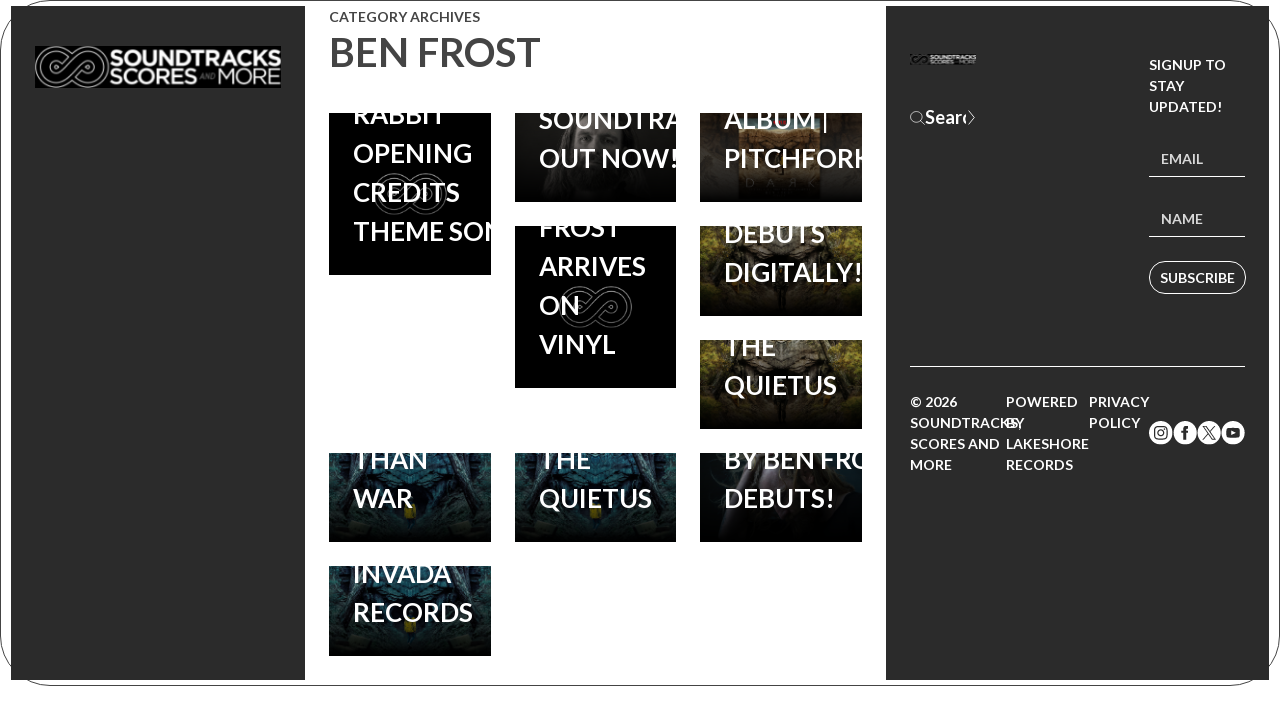

--- FILE ---
content_type: text/html; charset=UTF-8
request_url: https://soundtracksscoresandmore.com/tag/ben-frost/
body_size: 7005
content:

<!DOCTYPE html>
<!--[if IE 8]><html lang="en-US" class="ie8"><![endif]-->
<!--[if lte IE 9]><html lang="en-US" class="ie9"><![endif]-->
<html lang="en-US">
    <head>
        <meta charset="UTF-8">
        <meta http-equiv="X-UA-Compatible" content="IE=edge,chrome=1">
        <meta name="viewport" content="width=device-width, initial-scale=1.0, minimum-scale=1.0, maximum-scale=1.0">
        <link rel="dns-prefetch" href="//google-analytics.com">
        <!-- Google Tag Manager -->
<script>(function(w,d,s,l,i){w[l]=w[l]||[];w[l].push({'gtm.start':
new Date().getTime(),event:'gtm.js'});var f=d.getElementsByTagName(s)[0],
j=d.createElement(s),dl=l!='dataLayer'?'&l='+l:'';j.async=true;j.src=
'https://www.googletagmanager.com/gtm.js?id='+i+dl;f.parentNode.insertBefore(j,f);
})(window,document,'script','dataLayer','GTM-PGSRJ3Q');</script>
<meta name="p:domain_verify" content="f2da79a107c60b9f1f6fcf7bf09a7b6b"/>
<!-- End Google Tag Manager -->






<meta name='robots' content='index, follow, max-image-preview:large, max-snippet:-1, max-video-preview:-1' />
	<style>img:is([sizes="auto" i], [sizes^="auto," i]) { contain-intrinsic-size: 3000px 1500px }</style>
	<!-- Jetpack Site Verification Tags -->
<meta name="google-site-verification" content="dRq83cAn8f9Amo7wNN2dgPxfkWIkMjl4Bj6WvzKu1mw" />
<meta name="msvalidate.01" content="ED54EE7C1D69307ECD7AEF771A014370" />

	<!-- This site is optimized with the Yoast SEO plugin v26.5 - https://yoast.com/wordpress/plugins/seo/ -->
	<title>Ben Frost Archives - Soundtracks, Scores and More!</title>
	<link rel="canonical" href="https://soundtracksscoresandmore.com/tag/ben-frost/" />
	<meta property="og:locale" content="en_US" />
	<meta property="og:type" content="article" />
	<meta property="og:title" content="Ben Frost Archives - Soundtracks, Scores and More!" />
	<meta property="og:url" content="https://soundtracksscoresandmore.com/tag/ben-frost/" />
	<meta property="og:site_name" content="Soundtracks, Scores and More!" />
	<meta name="twitter:card" content="summary_large_image" />
	<script type="application/ld+json" class="yoast-schema-graph">{"@context":"https://schema.org","@graph":[{"@type":"CollectionPage","@id":"https://soundtracksscoresandmore.com/tag/ben-frost/","url":"https://soundtracksscoresandmore.com/tag/ben-frost/","name":"Ben Frost Archives - Soundtracks, Scores and More!","isPartOf":{"@id":"https://soundtracksscoresandmore.com/#website"},"breadcrumb":{"@id":"https://soundtracksscoresandmore.com/tag/ben-frost/#breadcrumb"},"inLanguage":"en-US"},{"@type":"BreadcrumbList","@id":"https://soundtracksscoresandmore.com/tag/ben-frost/#breadcrumb","itemListElement":[{"@type":"ListItem","position":1,"name":"Home","item":"https://soundtracksscoresandmore.com/"},{"@type":"ListItem","position":2,"name":"Ben Frost"}]},{"@type":"WebSite","@id":"https://soundtracksscoresandmore.com/#website","url":"https://soundtracksscoresandmore.com/","name":"Soundtracks, Scores and More!","description":"","potentialAction":[{"@type":"SearchAction","target":{"@type":"EntryPoint","urlTemplate":"https://soundtracksscoresandmore.com/?s={search_term_string}"},"query-input":{"@type":"PropertyValueSpecification","valueRequired":true,"valueName":"search_term_string"}}],"inLanguage":"en-US"}]}</script>
	<!-- / Yoast SEO plugin. -->


<link rel='dns-prefetch' href='//secure.gravatar.com' />
<link rel='dns-prefetch' href='//stats.wp.com' />
<link rel='dns-prefetch' href='//v0.wordpress.com' />
<link rel='dns-prefetch' href='//www.googletagmanager.com' />
<link rel="alternate" type="application/rss+xml" title="Soundtracks, Scores and More! &raquo; Ben Frost Tag Feed" href="https://soundtracksscoresandmore.com/tag/ben-frost/feed/" />
<style id='classic-theme-styles-inline-css' type='text/css'>
/*! This file is auto-generated */
.wp-block-button__link{color:#fff;background-color:#32373c;border-radius:9999px;box-shadow:none;text-decoration:none;padding:calc(.667em + 2px) calc(1.333em + 2px);font-size:1.125em}.wp-block-file__button{background:#32373c;color:#fff;text-decoration:none}
</style>
<style id='pdfemb-pdf-embedder-viewer-style-inline-css' type='text/css'>
.wp-block-pdfemb-pdf-embedder-viewer{max-width:none}

</style>
<link rel='stylesheet' id='mediaelement-css' href='https://soundtracksscoresandmore.com/wp-includes/js/mediaelement/mediaelementplayer-legacy.min.css?ver=4.2.17' type='text/css' media='all' />
<link rel='stylesheet' id='wp-mediaelement-css' href='https://soundtracksscoresandmore.com/wp-includes/js/mediaelement/wp-mediaelement.min.css?ver=6.8.3' type='text/css' media='all' />
<style id='jetpack-sharing-buttons-style-inline-css' type='text/css'>
.jetpack-sharing-buttons__services-list{display:flex;flex-direction:row;flex-wrap:wrap;gap:0;list-style-type:none;margin:5px;padding:0}.jetpack-sharing-buttons__services-list.has-small-icon-size{font-size:12px}.jetpack-sharing-buttons__services-list.has-normal-icon-size{font-size:16px}.jetpack-sharing-buttons__services-list.has-large-icon-size{font-size:24px}.jetpack-sharing-buttons__services-list.has-huge-icon-size{font-size:36px}@media print{.jetpack-sharing-buttons__services-list{display:none!important}}.editor-styles-wrapper .wp-block-jetpack-sharing-buttons{gap:0;padding-inline-start:0}ul.jetpack-sharing-buttons__services-list.has-background{padding:1.25em 2.375em}
</style>
<style id='global-styles-inline-css' type='text/css'>
:root{--wp--preset--aspect-ratio--square: 1;--wp--preset--aspect-ratio--4-3: 4/3;--wp--preset--aspect-ratio--3-4: 3/4;--wp--preset--aspect-ratio--3-2: 3/2;--wp--preset--aspect-ratio--2-3: 2/3;--wp--preset--aspect-ratio--16-9: 16/9;--wp--preset--aspect-ratio--9-16: 9/16;--wp--preset--color--black: #000000;--wp--preset--color--cyan-bluish-gray: #abb8c3;--wp--preset--color--white: #ffffff;--wp--preset--color--pale-pink: #f78da7;--wp--preset--color--vivid-red: #cf2e2e;--wp--preset--color--luminous-vivid-orange: #ff6900;--wp--preset--color--luminous-vivid-amber: #fcb900;--wp--preset--color--light-green-cyan: #7bdcb5;--wp--preset--color--vivid-green-cyan: #00d084;--wp--preset--color--pale-cyan-blue: #8ed1fc;--wp--preset--color--vivid-cyan-blue: #0693e3;--wp--preset--color--vivid-purple: #9b51e0;--wp--preset--gradient--vivid-cyan-blue-to-vivid-purple: linear-gradient(135deg,rgba(6,147,227,1) 0%,rgb(155,81,224) 100%);--wp--preset--gradient--light-green-cyan-to-vivid-green-cyan: linear-gradient(135deg,rgb(122,220,180) 0%,rgb(0,208,130) 100%);--wp--preset--gradient--luminous-vivid-amber-to-luminous-vivid-orange: linear-gradient(135deg,rgba(252,185,0,1) 0%,rgba(255,105,0,1) 100%);--wp--preset--gradient--luminous-vivid-orange-to-vivid-red: linear-gradient(135deg,rgba(255,105,0,1) 0%,rgb(207,46,46) 100%);--wp--preset--gradient--very-light-gray-to-cyan-bluish-gray: linear-gradient(135deg,rgb(238,238,238) 0%,rgb(169,184,195) 100%);--wp--preset--gradient--cool-to-warm-spectrum: linear-gradient(135deg,rgb(74,234,220) 0%,rgb(151,120,209) 20%,rgb(207,42,186) 40%,rgb(238,44,130) 60%,rgb(251,105,98) 80%,rgb(254,248,76) 100%);--wp--preset--gradient--blush-light-purple: linear-gradient(135deg,rgb(255,206,236) 0%,rgb(152,150,240) 100%);--wp--preset--gradient--blush-bordeaux: linear-gradient(135deg,rgb(254,205,165) 0%,rgb(254,45,45) 50%,rgb(107,0,62) 100%);--wp--preset--gradient--luminous-dusk: linear-gradient(135deg,rgb(255,203,112) 0%,rgb(199,81,192) 50%,rgb(65,88,208) 100%);--wp--preset--gradient--pale-ocean: linear-gradient(135deg,rgb(255,245,203) 0%,rgb(182,227,212) 50%,rgb(51,167,181) 100%);--wp--preset--gradient--electric-grass: linear-gradient(135deg,rgb(202,248,128) 0%,rgb(113,206,126) 100%);--wp--preset--gradient--midnight: linear-gradient(135deg,rgb(2,3,129) 0%,rgb(40,116,252) 100%);--wp--preset--font-size--small: 13px;--wp--preset--font-size--medium: 20px;--wp--preset--font-size--large: 36px;--wp--preset--font-size--x-large: 42px;--wp--preset--spacing--20: 0.44rem;--wp--preset--spacing--30: 0.67rem;--wp--preset--spacing--40: 1rem;--wp--preset--spacing--50: 1.5rem;--wp--preset--spacing--60: 2.25rem;--wp--preset--spacing--70: 3.38rem;--wp--preset--spacing--80: 5.06rem;--wp--preset--shadow--natural: 6px 6px 9px rgba(0, 0, 0, 0.2);--wp--preset--shadow--deep: 12px 12px 50px rgba(0, 0, 0, 0.4);--wp--preset--shadow--sharp: 6px 6px 0px rgba(0, 0, 0, 0.2);--wp--preset--shadow--outlined: 6px 6px 0px -3px rgba(255, 255, 255, 1), 6px 6px rgba(0, 0, 0, 1);--wp--preset--shadow--crisp: 6px 6px 0px rgba(0, 0, 0, 1);}:where(.is-layout-flex){gap: 0.5em;}:where(.is-layout-grid){gap: 0.5em;}body .is-layout-flex{display: flex;}.is-layout-flex{flex-wrap: wrap;align-items: center;}.is-layout-flex > :is(*, div){margin: 0;}body .is-layout-grid{display: grid;}.is-layout-grid > :is(*, div){margin: 0;}:where(.wp-block-columns.is-layout-flex){gap: 2em;}:where(.wp-block-columns.is-layout-grid){gap: 2em;}:where(.wp-block-post-template.is-layout-flex){gap: 1.25em;}:where(.wp-block-post-template.is-layout-grid){gap: 1.25em;}.has-black-color{color: var(--wp--preset--color--black) !important;}.has-cyan-bluish-gray-color{color: var(--wp--preset--color--cyan-bluish-gray) !important;}.has-white-color{color: var(--wp--preset--color--white) !important;}.has-pale-pink-color{color: var(--wp--preset--color--pale-pink) !important;}.has-vivid-red-color{color: var(--wp--preset--color--vivid-red) !important;}.has-luminous-vivid-orange-color{color: var(--wp--preset--color--luminous-vivid-orange) !important;}.has-luminous-vivid-amber-color{color: var(--wp--preset--color--luminous-vivid-amber) !important;}.has-light-green-cyan-color{color: var(--wp--preset--color--light-green-cyan) !important;}.has-vivid-green-cyan-color{color: var(--wp--preset--color--vivid-green-cyan) !important;}.has-pale-cyan-blue-color{color: var(--wp--preset--color--pale-cyan-blue) !important;}.has-vivid-cyan-blue-color{color: var(--wp--preset--color--vivid-cyan-blue) !important;}.has-vivid-purple-color{color: var(--wp--preset--color--vivid-purple) !important;}.has-black-background-color{background-color: var(--wp--preset--color--black) !important;}.has-cyan-bluish-gray-background-color{background-color: var(--wp--preset--color--cyan-bluish-gray) !important;}.has-white-background-color{background-color: var(--wp--preset--color--white) !important;}.has-pale-pink-background-color{background-color: var(--wp--preset--color--pale-pink) !important;}.has-vivid-red-background-color{background-color: var(--wp--preset--color--vivid-red) !important;}.has-luminous-vivid-orange-background-color{background-color: var(--wp--preset--color--luminous-vivid-orange) !important;}.has-luminous-vivid-amber-background-color{background-color: var(--wp--preset--color--luminous-vivid-amber) !important;}.has-light-green-cyan-background-color{background-color: var(--wp--preset--color--light-green-cyan) !important;}.has-vivid-green-cyan-background-color{background-color: var(--wp--preset--color--vivid-green-cyan) !important;}.has-pale-cyan-blue-background-color{background-color: var(--wp--preset--color--pale-cyan-blue) !important;}.has-vivid-cyan-blue-background-color{background-color: var(--wp--preset--color--vivid-cyan-blue) !important;}.has-vivid-purple-background-color{background-color: var(--wp--preset--color--vivid-purple) !important;}.has-black-border-color{border-color: var(--wp--preset--color--black) !important;}.has-cyan-bluish-gray-border-color{border-color: var(--wp--preset--color--cyan-bluish-gray) !important;}.has-white-border-color{border-color: var(--wp--preset--color--white) !important;}.has-pale-pink-border-color{border-color: var(--wp--preset--color--pale-pink) !important;}.has-vivid-red-border-color{border-color: var(--wp--preset--color--vivid-red) !important;}.has-luminous-vivid-orange-border-color{border-color: var(--wp--preset--color--luminous-vivid-orange) !important;}.has-luminous-vivid-amber-border-color{border-color: var(--wp--preset--color--luminous-vivid-amber) !important;}.has-light-green-cyan-border-color{border-color: var(--wp--preset--color--light-green-cyan) !important;}.has-vivid-green-cyan-border-color{border-color: var(--wp--preset--color--vivid-green-cyan) !important;}.has-pale-cyan-blue-border-color{border-color: var(--wp--preset--color--pale-cyan-blue) !important;}.has-vivid-cyan-blue-border-color{border-color: var(--wp--preset--color--vivid-cyan-blue) !important;}.has-vivid-purple-border-color{border-color: var(--wp--preset--color--vivid-purple) !important;}.has-vivid-cyan-blue-to-vivid-purple-gradient-background{background: var(--wp--preset--gradient--vivid-cyan-blue-to-vivid-purple) !important;}.has-light-green-cyan-to-vivid-green-cyan-gradient-background{background: var(--wp--preset--gradient--light-green-cyan-to-vivid-green-cyan) !important;}.has-luminous-vivid-amber-to-luminous-vivid-orange-gradient-background{background: var(--wp--preset--gradient--luminous-vivid-amber-to-luminous-vivid-orange) !important;}.has-luminous-vivid-orange-to-vivid-red-gradient-background{background: var(--wp--preset--gradient--luminous-vivid-orange-to-vivid-red) !important;}.has-very-light-gray-to-cyan-bluish-gray-gradient-background{background: var(--wp--preset--gradient--very-light-gray-to-cyan-bluish-gray) !important;}.has-cool-to-warm-spectrum-gradient-background{background: var(--wp--preset--gradient--cool-to-warm-spectrum) !important;}.has-blush-light-purple-gradient-background{background: var(--wp--preset--gradient--blush-light-purple) !important;}.has-blush-bordeaux-gradient-background{background: var(--wp--preset--gradient--blush-bordeaux) !important;}.has-luminous-dusk-gradient-background{background: var(--wp--preset--gradient--luminous-dusk) !important;}.has-pale-ocean-gradient-background{background: var(--wp--preset--gradient--pale-ocean) !important;}.has-electric-grass-gradient-background{background: var(--wp--preset--gradient--electric-grass) !important;}.has-midnight-gradient-background{background: var(--wp--preset--gradient--midnight) !important;}.has-small-font-size{font-size: var(--wp--preset--font-size--small) !important;}.has-medium-font-size{font-size: var(--wp--preset--font-size--medium) !important;}.has-large-font-size{font-size: var(--wp--preset--font-size--large) !important;}.has-x-large-font-size{font-size: var(--wp--preset--font-size--x-large) !important;}
:where(.wp-block-post-template.is-layout-flex){gap: 1.25em;}:where(.wp-block-post-template.is-layout-grid){gap: 1.25em;}
:where(.wp-block-columns.is-layout-flex){gap: 2em;}:where(.wp-block-columns.is-layout-grid){gap: 2em;}
:root :where(.wp-block-pullquote){font-size: 1.5em;line-height: 1.6;}
</style>
<link rel='stylesheet' id='mailerlite_forms.css-css' href='https://soundtracksscoresandmore.com/wp-content/plugins/official-mailerlite-sign-up-forms/assets/css/mailerlite_forms.css?ver=1.7.14' type='text/css' media='all' />
<link rel='stylesheet' id='spacexchimp_p005-bootstrap-tooltip-css-css' href='https://soundtracksscoresandmore.com/wp-content/plugins/social-media-buttons-toolbar/inc/lib/bootstrap-tooltip/bootstrap-tooltip.css?ver=5.0' type='text/css' media='all' />
<link rel='stylesheet' id='spacexchimp_p005-frontend-css-css' href='https://soundtracksscoresandmore.com/wp-content/plugins/social-media-buttons-toolbar/inc/css/frontend.css?ver=5.0' type='text/css' media='all' />
<style id='spacexchimp_p005-frontend-css-inline-css' type='text/css'>

                    .sxc-follow-buttons {
                        text-align: center !important;
                    }
                    .sxc-follow-buttons .sxc-follow-button,
                    .sxc-follow-buttons .sxc-follow-button a,
                    .sxc-follow-buttons .sxc-follow-button a img {
                        width: 28px !important;
                        height: 28px !important;
                    }
                    .sxc-follow-buttons .sxc-follow-button {
                        margin: 1px !important;
                    }
                  
</style>
<link rel='stylesheet' id='styles-css' href='https://soundtracksscoresandmore.com/wp-content/themes/soundtracks-scores-more/style.css?1724233040&#038;ver=6.8.3' type='text/css' media='all' />
<script type="text/javascript" src="https://soundtracksscoresandmore.com/wp-content/plugins/social-media-buttons-toolbar/inc/lib/bootstrap-tooltip/bootstrap-tooltip.js?ver=5.0" id="spacexchimp_p005-bootstrap-tooltip-js-js"></script>
<link rel="https://api.w.org/" href="https://soundtracksscoresandmore.com/wp-json/" /><link rel="alternate" title="JSON" type="application/json" href="https://soundtracksscoresandmore.com/wp-json/wp/v2/tags/243384451" /><link type="text/css" rel="stylesheet" href="https://soundtracksscoresandmore.com/wp-content/plugins/category-specific-rss-feed-menu/wp_cat_rss_style.css" />
<meta name="generator" content="Site Kit by Google 1.171.0" />        <!-- MailerLite Universal -->
        <script>
            (function(w,d,e,u,f,l,n){w[f]=w[f]||function(){(w[f].q=w[f].q||[])
                .push(arguments);},l=d.createElement(e),l.async=1,l.src=u,
                n=d.getElementsByTagName(e)[0],n.parentNode.insertBefore(l,n);})
            (window,document,'script','https://assets.mailerlite.com/js/universal.js','ml');
            ml('account', '1137709');
            ml('enablePopups', true);
        </script>
        <!-- End MailerLite Universal -->
        	<style>img#wpstats{display:none}</style>
		        <!-- Global site tag (gtag.js) - Google Analytics -->
        <script async src="https://www.googletagmanager.com/gtag/js?id=UA-*********-1"></script>
        <script>
            window.dataLayer = window.dataLayer || [];
            function gtag(){dataLayer.push(arguments);}
            gtag('js', new Date());

            gtag('config', 'UA-*********-1');
        </script>
    <link rel="icon" href="https://soundtracksscoresandmore.com/wp-content/uploads/2020/05/cropped-SSM_square_BLK-scaled-1-32x32.jpg" sizes="32x32" />
<link rel="icon" href="https://soundtracksscoresandmore.com/wp-content/uploads/2020/05/cropped-SSM_square_BLK-scaled-1-192x192.jpg" sizes="192x192" />
<link rel="apple-touch-icon" href="https://soundtracksscoresandmore.com/wp-content/uploads/2020/05/cropped-SSM_square_BLK-scaled-1-180x180.jpg" />
<meta name="msapplication-TileImage" content="https://soundtracksscoresandmore.com/wp-content/uploads/2020/05/cropped-SSM_square_BLK-scaled-1-270x270.jpg" />
<!-- BEGIN PRIVY WIDGET CODE -->
<script type='text/javascript'> var _d_site = _d_site || '4C633E942133A87168EE60B4'; </script>
<script src='//widget.privy.com/assets/widget.js'></script>
<!-- END PRIVY WIDGET CODE -->

<!-- Facebook Pixel Code -->
<script>
  !function(f,b,e,v,n,t,s)
  {if(f.fbq)return;n=f.fbq=function(){n.callMethod?
  n.callMethod.apply(n,arguments):n.queue.push(arguments)};
  if(!f._fbq)f._fbq=n;n.push=n;n.loaded=!0;n.version='2.0';
  n.queue=[];t=b.createElement(e);t.async=!0;
  t.src=v;s=b.getElementsByTagName(e)[0];
  s.parentNode.insertBefore(t,s)}(window, document,'script',
  'https://connect.facebook.net/en_US/fbevents.js');
  fbq('init', '989332824438101');
  fbq('track', 'PageView');
</script>
<noscript><img height="1" width="1" style="display:none"
  src="https://www.facebook.com/tr?id=989332824438101&ev=PageView&noscript=1"
/></noscript>
<!-- End Facebook Pixel Code -->






        <!--[if lt IE 10]>
        <script src="//cdnjs.cloudflare.com/ajax/libs/placeholders/3.0.2/placeholders.min.js"></script>
        <![endif]-->
        <!--[if lt IE 9]>
        <script src="//cdnjs.cloudflare.com/ajax/libs/livingston-css3-mediaqueries-js/1.0.0/css3-mediaqueries.min.js"></script>
        <script src="//cdnjs.cloudflare.com/ajax/libs/html5shiv/3.7.3/html5shiv.js"></script>
        <script src="//cdnjs.cloudflare.com/ajax/libs/selectivizr/1.0.2/selectivizr-min.js"></script>
        <![endif]-->
        <link rel="preconnect" href="https://fonts.googleapis.com">
        <link rel="preconnect" href="https://fonts.gstatic.com" crossorigin>
        <link href="https://fonts.googleapis.com/css2?family=Lato:wght@400;700&display=swap" rel="stylesheet">
    </head>
    <body class="archive tag tag-ben-frost tag-243384451 wp-theme-soundtracks-scores-more">
        <header class="header" role="banner">
            <div class="header__brand">
                <div class="container">
                    <div class="row row--flex items-center">
                        <div class="col col--lg-12 col--md-6 col--md-offset-3 col--sm-6 col--sm-offset-3 col--xs-6 col--xs-offset-3 align-text-center">
                            <a href="https://soundtracksscoresandmore.com" class="header__logo">
                                <img src="https://soundtracksscoresandmore.com/wp-content/themes/soundtracks-scores-more/img/ssm.svg" alt="Soundtracks, Scores and More!" width="660" />
                            </a>
                        </div>
                                            </div>
                </div>
            </div>
                    </header>

<main class="main" role="main">
    <div class="container">

                    <h2 class="mb-none item--animate">Category Archives</h2>
            <h1 class="item--animate">Ben Frost </h1>
        
        
        
                    <div class="row">
                                    
<div class="col col--lg-4 col--md-6 col--sm-12 col--xs-12">

	<a class="tile tile--normal item--animate" href="https://soundtracksscoresandmore.com/2022/12/08/1899-eliot-sumner-and-ben-frost-release-their-mesmerizing-white-rabbit-opening-credits-theme-song/">
		<span class="tile__image">
			<img src="https://soundtracksscoresandmore.com/wp-content/themes/soundtracks-scores-more/img/default-thumbnail.jpg" height="150" width="150" />		</span>
		<span class="tile__title">
						<div>1899: Eliot Sumner and Ben Frost Release Their Mesmerizing &#8216;White Rabbit&#8217; Opening Credits Theme Song</div>
		</span>
	</a>

</div>                                    
<div class="col col--lg-4 col--md-6 col--sm-12 col--xs-12">

	<a class="tile tile--normal item--animate" href="https://soundtracksscoresandmore.com/2020/07/23/join-composer-ben-frost-for-the-dark-cycle-3-soundtrack-reddit-ama-pre-order-the-album-now/">
		<span class="tile__image">
			<img width="1341" height="741" src="https://soundtracksscoresandmore.com/wp-content/uploads/2020/07/ben-frost-dark-c3_1341.jpg" class="attachment- size- wp-post-image" alt="" decoding="async" fetchpriority="high" srcset="https://soundtracksscoresandmore.com/wp-content/uploads/2020/07/ben-frost-dark-c3_1341.jpg 1341w, https://soundtracksscoresandmore.com/wp-content/uploads/2020/07/ben-frost-dark-c3_1341-300x166.jpg 300w, https://soundtracksscoresandmore.com/wp-content/uploads/2020/07/ben-frost-dark-c3_1341-1024x566.jpg 1024w, https://soundtracksscoresandmore.com/wp-content/uploads/2020/07/ben-frost-dark-c3_1341-768x424.jpg 768w, https://soundtracksscoresandmore.com/wp-content/uploads/2020/07/ben-frost-dark-c3_1341-672x372.jpg 672w" sizes="(max-width: 1341px) 100vw, 1341px" />		</span>
		<span class="tile__title">
						<div>Ben Frost Reddit AMA : &#8216;Dark Cycle 3&#8217; Soundtrack Out Now!</div>
		</span>
	</a>

</div>                                    
<div class="col col--lg-4 col--md-6 col--sm-12 col--xs-12">

	<a class="tile tile--normal item--animate" href="https://soundtracksscoresandmore.com/2020/07/22/dark-cycle-3-ben-frost-debuts-franziska-magnus-from-his-highly-anticipated-score-album-pitchfork/">
		<span class="tile__image">
			<img width="1341" height="741" src="https://soundtracksscoresandmore.com/wp-content/uploads/2020/07/dark-c3-cover_1341.jpg" class="attachment- size- wp-post-image" alt="" decoding="async" srcset="https://soundtracksscoresandmore.com/wp-content/uploads/2020/07/dark-c3-cover_1341.jpg 1341w, https://soundtracksscoresandmore.com/wp-content/uploads/2020/07/dark-c3-cover_1341-300x166.jpg 300w, https://soundtracksscoresandmore.com/wp-content/uploads/2020/07/dark-c3-cover_1341-1024x566.jpg 1024w, https://soundtracksscoresandmore.com/wp-content/uploads/2020/07/dark-c3-cover_1341-768x424.jpg 768w, https://soundtracksscoresandmore.com/wp-content/uploads/2020/07/dark-c3-cover_1341-672x372.jpg 672w" sizes="(max-width: 1341px) 100vw, 1341px" />		</span>
		<span class="tile__title">
						<div>Dark: Cycle 3 &#8211; Ben Frost Debuts &#8216;Franziska &#038; Magnus&#8217; From His Highly-Anticipated Score Album | Pitchfork</div>
		</span>
	</a>

</div>                                    
<div class="col col--lg-4 col--md-6 col--sm-12 col--xs-12">

	<a class="tile tile--normal item--animate" href="https://soundtracksscoresandmore.com/2019/10/11/dark-cycle-1-and-cycle-2-scores-by-ben-frost-arrives-on-vinyl/">
		<span class="tile__image">
			<img src="https://soundtracksscoresandmore.com/wp-content/themes/soundtracks-scores-more/img/default-thumbnail.jpg" height="150" width="150" />		</span>
		<span class="tile__title">
						<div>Dark: Cycle 1 and Cycle 2 Scores By Ben Frost Arrives on Vinyl</div>
		</span>
	</a>

</div>                                    
<div class="col col--lg-4 col--md-6 col--sm-12 col--xs-12">

	<a class="tile tile--normal item--animate" href="https://soundtracksscoresandmore.com/2019/08/18/ben-frosts-score-to-breakout-hit-dark-series-debuts-digitally/">
		<span class="tile__image">
			<img width="1341" height="741" src="https://soundtracksscoresandmore.com/wp-content/uploads/2019/08/dark-cycle-2_1341.jpg" class="attachment- size- wp-post-image" alt="" decoding="async" srcset="https://soundtracksscoresandmore.com/wp-content/uploads/2019/08/dark-cycle-2_1341.jpg 1341w, https://soundtracksscoresandmore.com/wp-content/uploads/2019/08/dark-cycle-2_1341-300x166.jpg 300w, https://soundtracksscoresandmore.com/wp-content/uploads/2019/08/dark-cycle-2_1341-768x424.jpg 768w, https://soundtracksscoresandmore.com/wp-content/uploads/2019/08/dark-cycle-2_1341-1024x566.jpg 1024w, https://soundtracksscoresandmore.com/wp-content/uploads/2019/08/dark-cycle-2_1341-672x372.jpg 672w" sizes="(max-width: 1341px) 100vw, 1341px" />		</span>
		<span class="tile__title">
						<div>Ben Frost&#8217;s Season 2 Score To Breakout Hit &#8216;Dark&#8217; Series Debuts Digitally!</div>
		</span>
	</a>

</div>                                    
<div class="col col--lg-4 col--md-6 col--sm-12 col--xs-12">

	<a class="tile tile--normal item--animate" href="https://soundtracksscoresandmore.com/2019/08/15/premiere-listen-to-two-cues-by-ben-frost-from-dark-cycle-2/">
		<span class="tile__image">
			<img width="1341" height="741" src="https://soundtracksscoresandmore.com/wp-content/uploads/2019/08/dark-cycle-2_1341.jpg" class="attachment- size- wp-post-image" alt="" decoding="async" loading="lazy" srcset="https://soundtracksscoresandmore.com/wp-content/uploads/2019/08/dark-cycle-2_1341.jpg 1341w, https://soundtracksscoresandmore.com/wp-content/uploads/2019/08/dark-cycle-2_1341-300x166.jpg 300w, https://soundtracksscoresandmore.com/wp-content/uploads/2019/08/dark-cycle-2_1341-768x424.jpg 768w, https://soundtracksscoresandmore.com/wp-content/uploads/2019/08/dark-cycle-2_1341-1024x566.jpg 1024w, https://soundtracksscoresandmore.com/wp-content/uploads/2019/08/dark-cycle-2_1341-672x372.jpg 672w" sizes="auto, (max-width: 1341px) 100vw, 1341px" />		</span>
		<span class="tile__title">
						<div>Premiere: Listen To Two Cues By Ben Frost From &#8216;Dark: Cycle 2&#8217; | The Quietus</div>
		</span>
	</a>

</div>                                    
<div class="col col--lg-4 col--md-6 col--sm-12 col--xs-12">

	<a class="tile tile--normal item--animate" href="https://soundtracksscoresandmore.com/2019/08/08/review-ben-frosts-dark-cycle-1-score-louder-than-war/">
		<span class="tile__image">
			<img width="1341" height="741" src="https://soundtracksscoresandmore.com/wp-content/uploads/2019/06/dark-cycle-1_1341.jpg" class="attachment- size- wp-post-image" alt="" decoding="async" loading="lazy" srcset="https://soundtracksscoresandmore.com/wp-content/uploads/2019/06/dark-cycle-1_1341.jpg 1341w, https://soundtracksscoresandmore.com/wp-content/uploads/2019/06/dark-cycle-1_1341-300x166.jpg 300w, https://soundtracksscoresandmore.com/wp-content/uploads/2019/06/dark-cycle-1_1341-768x424.jpg 768w, https://soundtracksscoresandmore.com/wp-content/uploads/2019/06/dark-cycle-1_1341-1024x566.jpg 1024w, https://soundtracksscoresandmore.com/wp-content/uploads/2019/06/dark-cycle-1_1341-672x372.jpg 672w" sizes="auto, (max-width: 1341px) 100vw, 1341px" />		</span>
		<span class="tile__title">
						<div>Review: Ben Frost&#8217;s &#8216;Dark: Cycle 1&#8217; Score | Louder Than War</div>
		</span>
	</a>

</div>                                    
<div class="col col--lg-4 col--md-6 col--sm-12 col--xs-12">

	<a class="tile tile--normal item--animate" href="https://soundtracksscoresandmore.com/2019/07/10/review-dark-cycle1-ben-frost-the-quietus/">
		<span class="tile__image">
			<img width="1341" height="741" src="https://soundtracksscoresandmore.com/wp-content/uploads/2019/06/dark-cycle-1_1341.jpg" class="attachment- size- wp-post-image" alt="" decoding="async" loading="lazy" srcset="https://soundtracksscoresandmore.com/wp-content/uploads/2019/06/dark-cycle-1_1341.jpg 1341w, https://soundtracksscoresandmore.com/wp-content/uploads/2019/06/dark-cycle-1_1341-300x166.jpg 300w, https://soundtracksscoresandmore.com/wp-content/uploads/2019/06/dark-cycle-1_1341-768x424.jpg 768w, https://soundtracksscoresandmore.com/wp-content/uploads/2019/06/dark-cycle-1_1341-1024x566.jpg 1024w, https://soundtracksscoresandmore.com/wp-content/uploads/2019/06/dark-cycle-1_1341-672x372.jpg 672w" sizes="auto, (max-width: 1341px) 100vw, 1341px" />		</span>
		<span class="tile__title">
						<div>Review &#8211; Dark: Cycle 1 Series Score By Ben Frost | The Quietus</div>
		</span>
	</a>

</div>                                    
<div class="col col--lg-4 col--md-6 col--sm-12 col--xs-12">

	<a class="tile tile--normal item--animate" href="https://soundtracksscoresandmore.com/2019/06/28/new-soundtrack-dark-cycle-1-series-score-by-ben-frost-debuts/">
		<span class="tile__image">
			<img width="1341" height="741" src="https://soundtracksscoresandmore.com/wp-content/uploads/2019/06/ben-frost1_dark-netflix_1341.jpg" class="attachment- size- wp-post-image" alt="" decoding="async" loading="lazy" srcset="https://soundtracksscoresandmore.com/wp-content/uploads/2019/06/ben-frost1_dark-netflix_1341.jpg 1341w, https://soundtracksscoresandmore.com/wp-content/uploads/2019/06/ben-frost1_dark-netflix_1341-300x166.jpg 300w, https://soundtracksscoresandmore.com/wp-content/uploads/2019/06/ben-frost1_dark-netflix_1341-768x424.jpg 768w, https://soundtracksscoresandmore.com/wp-content/uploads/2019/06/ben-frost1_dark-netflix_1341-1024x566.jpg 1024w, https://soundtracksscoresandmore.com/wp-content/uploads/2019/06/ben-frost1_dark-netflix_1341-672x372.jpg 672w" sizes="auto, (max-width: 1341px) 100vw, 1341px" />		</span>
		<span class="tile__title">
						<div>New Soundtrack: Dark: Cycle 1 Series Score By Ben Frost Debuts!</div>
		</span>
	</a>

</div>                                    
<div class="col col--lg-4 col--md-6 col--sm-12 col--xs-12">

	<a class="tile tile--normal item--animate" href="https://soundtracksscoresandmore.com/2019/06/25/dark-cycle-1-series-score-ben-frost-july-28-lakeshore-invada/">
		<span class="tile__image">
			<img width="1341" height="741" src="https://soundtracksscoresandmore.com/wp-content/uploads/2019/06/dark-cycle-1_1341.jpg" class="attachment- size- wp-post-image" alt="" decoding="async" loading="lazy" srcset="https://soundtracksscoresandmore.com/wp-content/uploads/2019/06/dark-cycle-1_1341.jpg 1341w, https://soundtracksscoresandmore.com/wp-content/uploads/2019/06/dark-cycle-1_1341-300x166.jpg 300w, https://soundtracksscoresandmore.com/wp-content/uploads/2019/06/dark-cycle-1_1341-768x424.jpg 768w, https://soundtracksscoresandmore.com/wp-content/uploads/2019/06/dark-cycle-1_1341-1024x566.jpg 1024w, https://soundtracksscoresandmore.com/wp-content/uploads/2019/06/dark-cycle-1_1341-672x372.jpg 672w" sizes="auto, (max-width: 1341px) 100vw, 1341px" />		</span>
		<span class="tile__title">
						<div>Dark: Cycle 1 Series Score By Ben Frost Is Coming July 28 Via Lakeshore Records &#038; Invada Records</div>
		</span>
	</a>

</div>                            </div>
        
    </div>

            

</main>

        <footer class="footer" role="contentinfo">
            <div class="footer_main">
                <div class="container">
                    <div class="row">
                        <div class="col col--lg-3 col--md-3 col--sm-12 col--xs-12">
                            <a href="https://soundtracksscoresandmore.com" class="footer__logo">
                                <img src="https://soundtracksscoresandmore.com/wp-content/themes/soundtracks-scores-more/img/ssm.svg" alt="Soundtracks, Scores and More!" width="660" class="footer__logo" />
                            </a>

                            <div class="footer__search">
                                <form method="get" class="form" action="/">
                                    <div class="form__search">
                                        <input type="text" name="s" placeholder="Search" value="" required />
                                        <button type="submit" />
                                    </div>
                                </form>
                            </div>

                        </div>

                        <div class="col col--lg-4 col--lg-offset-5 col--md-4 col--md-offset-5 col--sm-12 col--xs-12">
                            <form method="post" class="form footer__subscribe" action="https://assets.mailerlite.com/jsonp/1137709/forms/134732467041994704/subscribe" target="_blank">
                                <p>Signup to stay updated!</p>
                                <div class="form__errors mb-xs"></div>
                                <div class="form__group">
                                    <input type="email" name="fields[email]" placeholder="Email" required />
                                </div>                                
                                <div class="form__group">
                                    <input type="text" name="fields[name]" placeholder="Name" />
                                </div>
                                <div class="form__group">
                                    <button type="submit">Subscribe</button>
                                </div>
                            </form>
                        </div>
                    </div>
                </div>
            </div>
            <div class="container">
                <div class="footer__colophon">
                    <div class="row row--flex items-center">
                        <div class="col col--lg-4 col--md-4 col--sm-6 col--xs-6">
                            &copy; 2026 Soundtracks, Scores and More
                        </div>
                        <div class="col col--lg-4 col--md-4 col--sm-12 col--xs-12">
                            <nav class="footer__navigation">
                                <ul class="nav nav--footer"><li id="menu-item-40805" class="menu-item menu-item-type-custom menu-item-object-custom menu-item-40805"><a target="_blank" href="https://lakeshorerecords.com/">Powered by Lakeshore Records</a></li>
<li id="menu-item-40806" class="menu-item menu-item-type-post_type menu-item-object-page menu-item-40806"><a target="_blank" href="https://soundtracksscoresandmore.com/about/privacy-policy/">Privacy Policy</a></li>
</ul>                            </nav>
                        </div>
                        <div class="col col--lg-4 col--md-4 col--sm-6 col--xs-6">

                            <ul class="list list--unstyled list--social">
                                <li>
                                    <a href="https://www.instagram.com/soundtracksmore/" target="_blank">
                                        <img src="https://soundtracksscoresandmore.com/wp-content/themes/soundtracks-scores-more/img/icons/instagram.svg" />
                                    </a>
                                </li>
                                <li>
                                    <a href="https://www.facebook.com/SoundtracksMore/" target="_blank">
                                        <img src="https://soundtracksscoresandmore.com/wp-content/themes/soundtracks-scores-more/img/icons/facebook.svg" />
                                    </a>
                                </li>  
                                <li>
                                    <a href="https://twitter.com/soundtracksmore?lang=en" target="_blank">
                                        <img src="https://soundtracksscoresandmore.com/wp-content/themes/soundtracks-scores-more/img/icons/x.svg" />
                                    </a>
                                </li>     
                                <li>
                                    <a href="https://www.youtube.com/channel/UChvEuxq2t10BFW77TuNFBpA" target="_blank">
                                        <img src="https://soundtracksscoresandmore.com/wp-content/themes/soundtracks-scores-more/img/icons/youtube.svg" />
                                    </a>
                                </li>
                            </ul>

                        </div>
                    </div>
                </div>
            </div>
        </footer>
        





<script type="speculationrules">
{"prefetch":[{"source":"document","where":{"and":[{"href_matches":"\/*"},{"not":{"href_matches":["\/wp-*.php","\/wp-admin\/*","\/wp-content\/uploads\/*","\/wp-content\/*","\/wp-content\/plugins\/*","\/wp-content\/themes\/soundtracks-scores-more\/*","\/*\\?(.+)"]}},{"not":{"selector_matches":"a[rel~=\"nofollow\"]"}},{"not":{"selector_matches":".no-prefetch, .no-prefetch a"}}]},"eagerness":"conservative"}]}
</script>
<script type="text/javascript" src="https://soundtracksscoresandmore.com/wp-content/themes/soundtracks-scores-more/js/scripts.min.js?1733834079" id="scripts-js"></script>
<script type="text/javascript" src="https://soundtracksscoresandmore.com/wp-content/plugins/page-links-to/dist/new-tab.js?ver=3.3.7" id="page-links-to-js"></script>
<script type="text/javascript" id="jetpack-stats-js-before">
/* <![CDATA[ */
_stq = window._stq || [];
_stq.push([ "view", {"v":"ext","blog":"173066170","post":"0","tz":"-8","srv":"soundtracksscoresandmore.com","arch_tag":"ben-frost","arch_results":"10","j":"1:15.4"} ]);
_stq.push([ "clickTrackerInit", "173066170", "0" ]);
/* ]]> */
</script>
<script type="text/javascript" src="https://stats.wp.com/e-202605.js" id="jetpack-stats-js" defer="defer" data-wp-strategy="defer"></script>






    </body>
</html>
